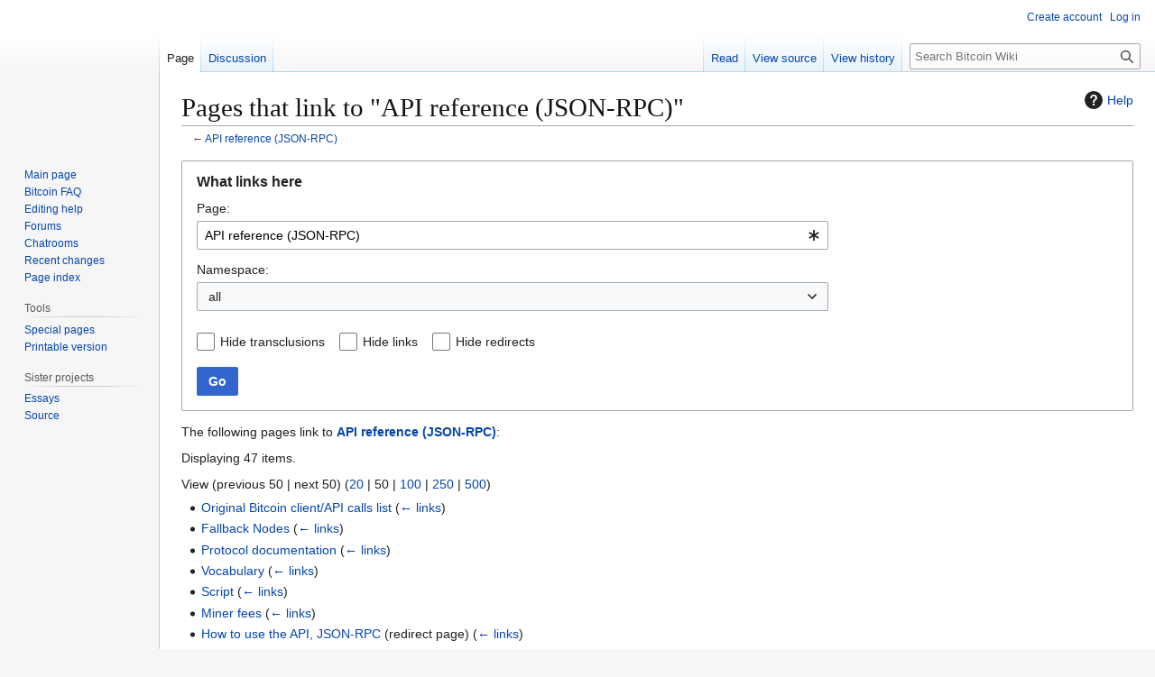

--- FILE ---
content_type: text/html; charset=UTF-8
request_url: https://en.bitcoin.it/w/index.php?title=Special:WhatLinksHere&target=API+reference+%28JSON-RPC%29
body_size: 7339
content:
<!DOCTYPE html>
<html class="client-nojs" lang="en" dir="ltr">
<head>
<meta charset="UTF-8">
<title>Pages that link to "API reference (JSON-RPC)" - Bitcoin Wiki</title>
<script type="0658d53882e703b82830b159-text/javascript">(function(){var className="client-js";var cookie=document.cookie.match(/(?:^|; )db_bitcoin_enmwclientpreferences=([^;]+)/);if(cookie){cookie[1].split('%2C').forEach(function(pref){className=className.replace(new RegExp('(^| )'+pref.replace(/-clientpref-\w+$|[^\w-]+/g,'')+'-clientpref-\\w+( |$)'),'$1'+pref+'$2');});}document.documentElement.className=className;}());RLCONF={"wgBreakFrames":true,"wgSeparatorTransformTable":["",""],"wgDigitTransformTable":["",""],"wgDefaultDateFormat":"dmy","wgMonthNames":["","January","February","March","April","May","June","July","August","September","October","November","December"],"wgRequestId":"728e82ce0f5c307d575ef2e8","wgCanonicalNamespace":"Special","wgCanonicalSpecialPageName":"Whatlinkshere","wgNamespaceNumber":-1,"wgPageName":"Special:WhatLinksHere","wgTitle":"WhatLinksHere","wgCurRevisionId":0,"wgRevisionId":0,"wgArticleId":0,"wgIsArticle":false,"wgIsRedirect":false,"wgAction":"view","wgUserName":null,"wgUserGroups":["*"],"wgCategories":[],"wgPageViewLanguage":"en","wgPageContentLanguage":"en","wgPageContentModel":"wikitext","wgRelevantPageName":"API_reference_(JSON-RPC)","wgRelevantArticleId":50,"wgIsProbablyEditable":false,"wgRelevantPageIsProbablyEditable":false,"wgCiteReferencePreviewsActive":true};
RLSTATE={"site.styles":"ready","user.styles":"ready","user":"ready","user.options":"loading","mediawiki.helplink":"ready","mediawiki.special":"ready","oojs-ui-core.styles":"ready","oojs-ui.styles.indicators":"ready","mediawiki.widgets.styles":"ready","oojs-ui-core.icons":"ready","mediawiki.htmlform.ooui.styles":"ready","mediawiki.htmlform.styles":"ready","skins.vector.styles.legacy":"ready"};RLPAGEMODULES=["mediawiki.htmlform","mediawiki.htmlform.ooui","mediawiki.widgets","site","mediawiki.page.ready","skins.vector.legacy.js","zzz.customizations","ext.moderation.notify","ext.moderation.notify.desktop"];</script>
<script type="0658d53882e703b82830b159-text/javascript">(RLQ=window.RLQ||[]).push(function(){mw.loader.impl(function(){return["user.options@12s5i",function($,jQuery,require,module){mw.user.tokens.set({"patrolToken":"+\\","watchToken":"+\\","csrfToken":"+\\"});
}];});});</script>
<link rel="stylesheet" href="/w/load.php?lang=en&amp;modules=mediawiki.helplink%2Cspecial%7Cmediawiki.htmlform.ooui.styles%7Cmediawiki.htmlform.styles%7Cmediawiki.widgets.styles%7Coojs-ui-core.icons%2Cstyles%7Coojs-ui.styles.indicators%7Cskins.vector.styles.legacy&amp;only=styles&amp;skin=vector">
<script async="" src="/w/load.php?lang=en&amp;modules=startup&amp;only=scripts&amp;raw=1&amp;skin=vector" type="0658d53882e703b82830b159-text/javascript"></script>
<meta name="ResourceLoaderDynamicStyles" content="">
<link rel="stylesheet" href="/w/load.php?lang=en&amp;modules=site.styles&amp;only=styles&amp;skin=vector">
<meta name="generator" content="MediaWiki 1.43.6">
<meta name="robots" content="noindex,nofollow,max-image-preview:standard">
<meta name="format-detection" content="telephone=no">
<meta name="viewport" content="width=1120">
<link rel="search" type="application/opensearchdescription+xml" href="/w/rest.php/v1/search" title="Bitcoin Wiki (en)">
<link rel="EditURI" type="application/rsd+xml" href="https://en.bitcoin.it/w/api.php?action=rsd">
<link rel="license" href="http://creativecommons.org/licenses/by/3.0/">
<link rel="alternate" type="application/atom+xml" title="Bitcoin Wiki Atom feed" href="/w/index.php?title=Special:RecentChanges&amp;feed=atom">
</head>
<body class="skin-vector-legacy mediawiki ltr sitedir-ltr mw-hide-empty-elt ns--1 ns-special mw-special-Whatlinkshere page-Special_WhatLinksHere rootpage-Special_WhatLinksHere skin-vector action-view"><div id="mw-page-base" class="noprint"></div>
<div id="mw-head-base" class="noprint"></div>
<div id="content" class="mw-body" role="main">
	<a id="top"></a>
	<div id="siteNotice"></div>
	<div class="mw-indicators">
	<div id="mw-indicator-mw-helplink" class="mw-indicator"><a href="https://www.mediawiki.org/wiki/Special:MyLanguage/Help:What_links_here" target="_blank" class="mw-helplink"><span class="mw-helplink-icon"></span>Help</a></div>
	</div>
	<h1 id="firstHeading" class="firstHeading mw-first-heading">Pages that link to "API reference (JSON-RPC)"</h1>
	<div id="bodyContent" class="vector-body">
		
		<div id="contentSub"><div id="mw-content-subtitle">← <a href="/wiki/API_reference_(JSON-RPC)" title="API reference (JSON-RPC)">API reference (JSON-RPC)</a></div></div>
		<div id="contentSub2"></div>
		
		<div id="jump-to-nav"></div>
		<a class="mw-jump-link" href="#mw-head">Jump to navigation</a>
		<a class="mw-jump-link" href="#searchInput">Jump to search</a>
		<div id="mw-content-text" class="mw-body-content"><div class='mw-htmlform-ooui-wrapper oo-ui-layout oo-ui-panelLayout oo-ui-panelLayout-padded oo-ui-panelLayout-framed'><form action='/wiki/Special:WhatLinksHere' method='get' enctype='application/x-www-form-urlencoded' class='mw-htmlform mw-htmlform-ooui oo-ui-layout oo-ui-formLayout'><fieldset class='oo-ui-layout oo-ui-labelElement oo-ui-fieldsetLayout'><legend class='oo-ui-fieldsetLayout-header'><span class='oo-ui-iconElement-icon oo-ui-iconElement-noIcon'></span><span class='oo-ui-labelElement-label'>What links here</span></legend><div class='oo-ui-fieldsetLayout-group'><div class='oo-ui-widget oo-ui-widget-enabled'><div class='oo-ui-layout oo-ui-panelLayout oo-ui-panelLayout-padded oo-ui-panelLayout-framed'><fieldset class='oo-ui-layout oo-ui-labelElement oo-ui-fieldsetLayout'><legend class='oo-ui-fieldsetLayout-header'><span class='oo-ui-iconElement-icon oo-ui-iconElement-noIcon'></span><span class='oo-ui-labelElement-label'>⧼whatlinkshere-whatlinkshere-target⧽</span></legend><div class='oo-ui-fieldsetLayout-group'><div class='oo-ui-widget oo-ui-widget-enabled'><div id="mw-htmlform-whatlinkshere-target"><div data-mw-modules='mediawiki.widgets' id='ooui-php-2' class='mw-htmlform-field-HTMLTitleTextField mw-htmlform-autoinfuse oo-ui-layout oo-ui-labelElement oo-ui-fieldLayout oo-ui-fieldLayout-align-top' data-ooui='{"_":"mw.htmlform.FieldLayout","fieldWidget":{"tag":"mw-whatlinkshere-target"},"align":"top","helpInline":true,"$overlay":true,"label":{"html":"Page:"},"classes":["mw-htmlform-field-HTMLTitleTextField","mw-htmlform-autoinfuse"]}'><div class='oo-ui-fieldLayout-body'><span class='oo-ui-fieldLayout-header'><label for='ooui-php-1' class='oo-ui-labelElement-label'>Page:</label></span><div class='oo-ui-fieldLayout-field'><div id='mw-whatlinkshere-target' class='oo-ui-widget oo-ui-widget-enabled oo-ui-inputWidget oo-ui-indicatorElement oo-ui-textInputWidget oo-ui-textInputWidget-type-text oo-ui-textInputWidget-php mw-widget-titleInputWidget' data-ooui='{"_":"mw.widgets.TitleInputWidget","relative":false,"$overlay":true,"maxLength":255,"name":"target","value":"API reference (JSON-RPC)","inputId":"ooui-php-1","indicator":"required","required":true}'><input type='text' tabindex='0' name='target' value='API reference (JSON-RPC)' required='' maxlength='255' id='ooui-php-1' class='oo-ui-inputWidget-input' /><span class='oo-ui-iconElement-icon oo-ui-iconElement-noIcon'></span><span class='oo-ui-indicatorElement-indicator oo-ui-indicator-required'></span></div></div></div></div></div></div></div></fieldset></div><div class='oo-ui-layout oo-ui-panelLayout oo-ui-panelLayout-padded oo-ui-panelLayout-framed'><fieldset class='oo-ui-layout oo-ui-labelElement oo-ui-fieldsetLayout'><legend class='oo-ui-fieldsetLayout-header'><span class='oo-ui-iconElement-icon oo-ui-iconElement-noIcon'></span><span class='oo-ui-labelElement-label'>⧼whatlinkshere-whatlinkshere-ns⧽</span></legend><div class='oo-ui-fieldsetLayout-group'><div class='oo-ui-widget oo-ui-widget-enabled'><div id="mw-htmlform-whatlinkshere-ns"><div data-mw-modules='mediawiki.widgets' id='ooui-php-5' class='mw-htmlform-field-HTMLSelectNamespace mw-htmlform-autoinfuse oo-ui-layout oo-ui-labelElement oo-ui-fieldLayout oo-ui-fieldLayout-align-top' data-ooui='{"_":"mw.htmlform.FieldLayout","fieldWidget":{"tag":"namespace"},"align":"top","helpInline":true,"$overlay":true,"label":{"html":"Namespace:"},"classes":["mw-htmlform-field-HTMLSelectNamespace","mw-htmlform-autoinfuse"]}'><div class='oo-ui-fieldLayout-body'><span class='oo-ui-fieldLayout-header'><label for='ooui-php-3' class='oo-ui-labelElement-label'>Namespace:</label></span><div class='oo-ui-fieldLayout-field'><div id='namespace' class='oo-ui-widget oo-ui-widget-enabled oo-ui-inputWidget oo-ui-dropdownInputWidget oo-ui-dropdownInputWidget-php mw-widget-namespaceInputWidget' data-ooui='{"_":"mw.widgets.NamespaceInputWidget","includeAllValue":"","userLang":true,"exclude":[],"dropdown":{"$overlay":true},"name":"namespace","inputId":"ooui-php-3","required":false}'><select tabindex='0' name='namespace' id='ooui-php-3' class='oo-ui-inputWidget-input oo-ui-indicator-down'><option value='' selected='selected'>all</option><option value='0'>(Main)</option><option value='1'>Talk</option><option value='2'>User</option><option value='3'>User talk</option><option value='4'>Bitcoin Wiki</option><option value='5'>Bitcoin Wiki talk</option><option value='6'>File</option><option value='7'>File talk</option><option value='8'>MediaWiki</option><option value='9'>MediaWiki talk</option><option value='10'>Template</option><option value='11'>Template talk</option><option value='12'>Help</option><option value='13'>Help talk</option><option value='14'>Category</option><option value='15'>Category talk</option><option value='100'>Essay</option><option value='101'>Essay talk</option><option value='102'>Source</option><option value='103'>Source talk</option></select></div></div></div></div><div id='ooui-php-6' class='mw-htmlform-field-HTMLCheckField mw-htmlform-autoinfuse mw-htmlform-hide-if oo-ui-layout oo-ui-labelElement oo-ui-fieldLayout oo-ui-fieldLayout-align-inline' data-ooui='{"_":"mw.htmlform.FieldLayout","fieldWidget":{"tag":"nsinvert"},"align":"inline","help":{"html":"Check this box to hide links from pages within the selected namespace."},"$overlay":true,"label":{"html":"Invert selection"},"condState":{"hide":["===","namespace",""]},"classes":["mw-htmlform-field-HTMLCheckField","mw-htmlform-autoinfuse","mw-htmlform-hide-if"]}'><div class='oo-ui-fieldLayout-body'><span class='oo-ui-fieldLayout-field'><span id='nsinvert' class='oo-ui-widget oo-ui-widget-enabled oo-ui-inputWidget oo-ui-checkboxInputWidget' data-ooui='{"_":"OO.ui.CheckboxInputWidget","name":"invert","value":"1","inputId":"ooui-php-4","required":false}'><input type='checkbox' tabindex='0' name='invert' value='1' id='ooui-php-4' class='oo-ui-inputWidget-input' /><span class='oo-ui-checkboxInputWidget-checkIcon oo-ui-widget oo-ui-widget-enabled oo-ui-iconElement-icon oo-ui-icon-check oo-ui-iconElement oo-ui-labelElement-invisible oo-ui-iconWidget oo-ui-image-invert'></span></span></span><span class='oo-ui-fieldLayout-header'><span class='oo-ui-fieldLayout-help oo-ui-widget oo-ui-widget-enabled oo-ui-buttonElement oo-ui-buttonElement-frameless oo-ui-iconElement oo-ui-buttonWidget'><a role='button' title='Check this box to hide links from pages within the selected namespace.' tabindex='0' rel='nofollow' class='oo-ui-buttonElement-button'><span class='oo-ui-iconElement-icon oo-ui-icon-info'></span><span class='oo-ui-labelElement-label'></span><span class='oo-ui-indicatorElement-indicator oo-ui-indicatorElement-noIndicator'></span></a></span><label for='ooui-php-4' class='oo-ui-labelElement-label'>Invert selection</label></span></div></div></div></div></div></fieldset></div><div class='oo-ui-layout oo-ui-panelLayout oo-ui-panelLayout-padded oo-ui-panelLayout-framed'><fieldset class='oo-ui-layout oo-ui-labelElement oo-ui-fieldsetLayout'><legend class='oo-ui-fieldsetLayout-header'><span class='oo-ui-iconElement-icon oo-ui-iconElement-noIcon'></span><span class='oo-ui-labelElement-label'>⧼whatlinkshere-whatlinkshere-filter⧽</span></legend><div class='oo-ui-fieldsetLayout-group'><div class='oo-ui-widget oo-ui-widget-enabled'><div id="mw-htmlform-whatlinkshere-filter"><div id='ooui-php-14' class='mw-htmlform-field-HTMLCheckField oo-ui-layout oo-ui-labelElement oo-ui-fieldLayout oo-ui-fieldLayout-align-inline' data-ooui='{"_":"mw.htmlform.FieldLayout","fieldWidget":{"tag":"mw-input-hidetrans"},"align":"inline","helpInline":true,"$overlay":true,"label":{"html":"Hide transclusions"},"classes":["mw-htmlform-field-HTMLCheckField"]}'><div class='oo-ui-fieldLayout-body'><span class='oo-ui-fieldLayout-field'><span id='mw-input-hidetrans' class='oo-ui-widget oo-ui-widget-enabled oo-ui-inputWidget oo-ui-checkboxInputWidget' data-ooui='{"_":"OO.ui.CheckboxInputWidget","name":"hidetrans","value":"1","inputId":"ooui-php-11","required":false}'><input type='checkbox' tabindex='0' name='hidetrans' value='1' id='ooui-php-11' class='oo-ui-inputWidget-input' /><span class='oo-ui-checkboxInputWidget-checkIcon oo-ui-widget oo-ui-widget-enabled oo-ui-iconElement-icon oo-ui-icon-check oo-ui-iconElement oo-ui-labelElement-invisible oo-ui-iconWidget oo-ui-image-invert'></span></span></span><span class='oo-ui-fieldLayout-header'><label for='ooui-php-11' class='oo-ui-labelElement-label'>Hide transclusions</label></span></div></div><div id='ooui-php-15' class='mw-htmlform-field-HTMLCheckField oo-ui-layout oo-ui-labelElement oo-ui-fieldLayout oo-ui-fieldLayout-align-inline' data-ooui='{"_":"mw.htmlform.FieldLayout","fieldWidget":{"tag":"mw-input-hidelinks"},"align":"inline","helpInline":true,"$overlay":true,"label":{"html":"Hide links"},"classes":["mw-htmlform-field-HTMLCheckField"]}'><div class='oo-ui-fieldLayout-body'><span class='oo-ui-fieldLayout-field'><span id='mw-input-hidelinks' class='oo-ui-widget oo-ui-widget-enabled oo-ui-inputWidget oo-ui-checkboxInputWidget' data-ooui='{"_":"OO.ui.CheckboxInputWidget","name":"hidelinks","value":"1","inputId":"ooui-php-12","required":false}'><input type='checkbox' tabindex='0' name='hidelinks' value='1' id='ooui-php-12' class='oo-ui-inputWidget-input' /><span class='oo-ui-checkboxInputWidget-checkIcon oo-ui-widget oo-ui-widget-enabled oo-ui-iconElement-icon oo-ui-icon-check oo-ui-iconElement oo-ui-labelElement-invisible oo-ui-iconWidget oo-ui-image-invert'></span></span></span><span class='oo-ui-fieldLayout-header'><label for='ooui-php-12' class='oo-ui-labelElement-label'>Hide links</label></span></div></div><div id='ooui-php-16' class='mw-htmlform-field-HTMLCheckField oo-ui-layout oo-ui-labelElement oo-ui-fieldLayout oo-ui-fieldLayout-align-inline' data-ooui='{"_":"mw.htmlform.FieldLayout","fieldWidget":{"tag":"mw-input-hideredirs"},"align":"inline","helpInline":true,"$overlay":true,"label":{"html":"Hide redirects"},"classes":["mw-htmlform-field-HTMLCheckField"]}'><div class='oo-ui-fieldLayout-body'><span class='oo-ui-fieldLayout-field'><span id='mw-input-hideredirs' class='oo-ui-widget oo-ui-widget-enabled oo-ui-inputWidget oo-ui-checkboxInputWidget' data-ooui='{"_":"OO.ui.CheckboxInputWidget","name":"hideredirs","value":"1","inputId":"ooui-php-13","required":false}'><input type='checkbox' tabindex='0' name='hideredirs' value='1' id='ooui-php-13' class='oo-ui-inputWidget-input' /><span class='oo-ui-checkboxInputWidget-checkIcon oo-ui-widget oo-ui-widget-enabled oo-ui-iconElement-icon oo-ui-icon-check oo-ui-iconElement oo-ui-labelElement-invisible oo-ui-iconWidget oo-ui-image-invert'></span></span></span><span class='oo-ui-fieldLayout-header'><label for='ooui-php-13' class='oo-ui-labelElement-label'>Hide redirects</label></span></div></div></div></div></div></fieldset></div>
<input id="mw-input-limit" name="limit" type="hidden" value="50">
<div class="mw-htmlform-submit-buttons">
<span id='ooui-php-17' class='mw-htmlform-submit oo-ui-widget oo-ui-widget-enabled oo-ui-inputWidget oo-ui-buttonElement oo-ui-buttonElement-framed oo-ui-labelElement oo-ui-flaggedElement-primary oo-ui-flaggedElement-progressive oo-ui-buttonInputWidget' data-ooui='{"_":"OO.ui.ButtonInputWidget","type":"submit","value":"Go","label":"Go","flags":["primary","progressive"],"classes":["mw-htmlform-submit"]}'><button type='submit' tabindex='0' value='Go' class='oo-ui-inputWidget-input oo-ui-buttonElement-button'><span class='oo-ui-iconElement-icon oo-ui-iconElement-noIcon oo-ui-image-invert'></span><span class='oo-ui-labelElement-label'>Go</span><span class='oo-ui-indicatorElement-indicator oo-ui-indicatorElement-noIndicator oo-ui-image-invert'></span></button></span></div>
</div></div></fieldset></form></div><p>The following pages link to <strong><a href="/wiki/API_reference_(JSON-RPC)" title="API reference (JSON-RPC)">API reference (JSON-RPC)</a></strong>:
</p><p>Displaying 47 items.
</p><div class="mw-pager-navigation-bar">View (<span class="mw-prevlink">previous 50</span>  |  <span class="mw-nextlink">next 50</span>) (<a href="/w/index.php?title=Special:WhatLinksHere/API_reference_(JSON-RPC)&amp;limit=20" class="mw-numlink">20</a> | <span class="mw-numlink">50</span> | <a href="/w/index.php?title=Special:WhatLinksHere/API_reference_(JSON-RPC)&amp;limit=100" class="mw-numlink">100</a> | <a href="/w/index.php?title=Special:WhatLinksHere/API_reference_(JSON-RPC)&amp;limit=250" class="mw-numlink">250</a> | <a href="/w/index.php?title=Special:WhatLinksHere/API_reference_(JSON-RPC)&amp;limit=500" class="mw-numlink">500</a>)</div><ul id="mw-whatlinkshere-list"><li><bdi dir="ltr"><a href="/wiki/Original_Bitcoin_client/API_calls_list" title="Original Bitcoin client/API calls list">Original Bitcoin client/API calls list</a></bdi>  <span class="mw-whatlinkshere-tools">(<a href="/w/index.php?title=Special:WhatLinksHere&amp;target=Original+Bitcoin+client%2FAPI+calls+list" title="Special:WhatLinksHere">← links</a>)</span></li>
<li><bdi dir="ltr"><a href="/wiki/Fallback_Nodes" title="Fallback Nodes">Fallback Nodes</a></bdi>  <span class="mw-whatlinkshere-tools">(<a href="/w/index.php?title=Special:WhatLinksHere&amp;target=Fallback+Nodes" title="Special:WhatLinksHere">← links</a>)</span></li>
<li><bdi dir="ltr"><a href="/wiki/Protocol_documentation" title="Protocol documentation">Protocol documentation</a></bdi>  <span class="mw-whatlinkshere-tools">(<a href="/w/index.php?title=Special:WhatLinksHere&amp;target=Protocol+documentation" title="Special:WhatLinksHere">← links</a>)</span></li>
<li><bdi dir="ltr"><a href="/wiki/Vocabulary" title="Vocabulary">Vocabulary</a></bdi>  <span class="mw-whatlinkshere-tools">(<a href="/w/index.php?title=Special:WhatLinksHere&amp;target=Vocabulary" title="Special:WhatLinksHere">← links</a>)</span></li>
<li><bdi dir="ltr"><a href="/wiki/Script" title="Script">Script</a></bdi>  <span class="mw-whatlinkshere-tools">(<a href="/w/index.php?title=Special:WhatLinksHere&amp;target=Script" title="Special:WhatLinksHere">← links</a>)</span></li>
<li><bdi dir="ltr"><a href="/wiki/Miner_fees" title="Miner fees">Miner fees</a></bdi>  <span class="mw-whatlinkshere-tools">(<a href="/w/index.php?title=Special:WhatLinksHere&amp;target=Miner+fees" title="Special:WhatLinksHere">← links</a>)</span></li>
<li><bdi dir="ltr"><a href="/w/index.php?title=How_to_use_the_API,_JSON-RPC&amp;redirect=no" class="mw-redirect" title="How to use the API, JSON-RPC">How to use the API, JSON-RPC</a></bdi> (redirect page) <span class="mw-whatlinkshere-tools">(<a href="/w/index.php?title=Special:WhatLinksHere&amp;target=How+to+use+the+API%2C+JSON-RPC" title="Special:WhatLinksHere">← links</a>)</span>
</li><li><bdi dir="ltr"><a href="/w/index.php?title=JSON-RPC_API_tutorial&amp;redirect=no" class="mw-redirect" title="JSON-RPC API tutorial">JSON-RPC API tutorial</a></bdi> (redirect page) <span class="mw-whatlinkshere-tools">(<a href="/w/index.php?title=Special:WhatLinksHere&amp;target=JSON-RPC+API+tutorial" title="Special:WhatLinksHere">← links</a>)</span>
</li><li><bdi dir="ltr"><a href="/wiki/Controlled_supply" title="Controlled supply">Controlled supply</a></bdi>  <span class="mw-whatlinkshere-tools">(<a href="/w/index.php?title=Special:WhatLinksHere&amp;target=Controlled+supply" title="Special:WhatLinksHere">← links</a>)</span></li>
<li><bdi dir="ltr"><a href="/wiki/Dump_format" title="Dump format">Dump format</a></bdi>  <span class="mw-whatlinkshere-tools">(<a href="/w/index.php?title=Special:WhatLinksHere&amp;target=Dump+format" title="Special:WhatLinksHere">← links</a>)</span></li>
<li><bdi dir="ltr"><a href="/wiki/Testnet" title="Testnet">Testnet</a></bdi>  <span class="mw-whatlinkshere-tools">(<a href="/w/index.php?title=Special:WhatLinksHere&amp;target=Testnet" title="Special:WhatLinksHere">← links</a>)</span></li>
<li><bdi dir="ltr"><a href="/wiki/Running_Bitcoin" title="Running Bitcoin">Running Bitcoin</a></bdi>  <span class="mw-whatlinkshere-tools">(<a href="/w/index.php?title=Special:WhatLinksHere&amp;target=Running+Bitcoin" title="Special:WhatLinksHere">← links</a>)</span></li>
<li><bdi dir="ltr"><a href="/wiki/Data_directory" title="Data directory">Data directory</a></bdi>  <span class="mw-whatlinkshere-tools">(<a href="/w/index.php?title=Special:WhatLinksHere&amp;target=Data+directory" title="Special:WhatLinksHere">← links</a>)</span></li>
<li><bdi dir="ltr"><a href="/w/index.php?title=API_tutorial_(JSON-RPC)&amp;redirect=no" class="mw-redirect" title="API tutorial (JSON-RPC)">API tutorial (JSON-RPC)</a></bdi> (redirect page) <span class="mw-whatlinkshere-tools">(<a href="/w/index.php?title=Special:WhatLinksHere&amp;target=API+tutorial+%28JSON-RPC%29" title="Special:WhatLinksHere">← links</a>)</span>
<ul><li><bdi dir="ltr"><a href="/wiki/Merchant_Howto" title="Merchant Howto">Merchant Howto</a></bdi>  <span class="mw-whatlinkshere-tools">(<a href="/w/index.php?title=Special:WhatLinksHere&amp;target=Merchant+Howto" title="Special:WhatLinksHere">← links</a>)</span></li>
</ul></li><li><bdi dir="ltr"><a href="/wiki/PHP_developer_intro" title="PHP developer intro">PHP developer intro</a></bdi>  <span class="mw-whatlinkshere-tools">(<a href="/w/index.php?title=Special:WhatLinksHere&amp;target=PHP+developer+intro" title="Special:WhatLinksHere">← links</a>)</span></li>
<li><bdi dir="ltr"><a href="/wiki/Magento_Payment_Gateway_Plugin" title="Magento Payment Gateway Plugin">Magento Payment Gateway Plugin</a></bdi>  <span class="mw-whatlinkshere-tools">(<a href="/w/index.php?title=Special:WhatLinksHere&amp;target=Magento+Payment+Gateway+Plugin" title="Special:WhatLinksHere">← links</a>)</span></li>
<li><bdi dir="ltr"><a href="/wiki/Software" title="Software">Software</a></bdi>  <span class="mw-whatlinkshere-tools">(<a href="/w/index.php?title=Special:WhatLinksHere&amp;target=Software" title="Special:WhatLinksHere">← links</a>)</span></li>
<li><bdi dir="ltr"><a href="/wiki/BitcoinJS" title="BitcoinJS">BitcoinJS</a></bdi>  <span class="mw-whatlinkshere-tools">(<a href="/w/index.php?title=Special:WhatLinksHere&amp;target=BitcoinJS" title="Special:WhatLinksHere">← links</a>)</span></li>
<li><bdi dir="ltr"><a href="/wiki/Bitcoin_Core" title="Bitcoin Core">Bitcoin Core</a></bdi>  <span class="mw-whatlinkshere-tools">(<a href="/w/index.php?title=Special:WhatLinksHere&amp;target=Bitcoin+Core" title="Special:WhatLinksHere">← links</a>)</span></li>
<li><bdi dir="ltr"><a href="/wiki/Alert_system" title="Alert system">Alert system</a></bdi>  <span class="mw-whatlinkshere-tools">(<a href="/w/index.php?title=Special:WhatLinksHere&amp;target=Alert+system" title="Special:WhatLinksHere">← links</a>)</span></li>
<li><bdi dir="ltr"><a href="/wiki/Original_Bitcoin_client" title="Original Bitcoin client">Original Bitcoin client</a></bdi>  <span class="mw-whatlinkshere-tools">(<a href="/w/index.php?title=Special:WhatLinksHere&amp;target=Original+Bitcoin+client" title="Special:WhatLinksHere">← links</a>)</span></li>
<li><bdi dir="ltr"><a href="/wiki/Technical_background_of_version_1_Bitcoin_addresses" title="Technical background of version 1 Bitcoin addresses">Technical background of version 1 Bitcoin addresses</a></bdi>  <span class="mw-whatlinkshere-tools">(<a href="/w/index.php?title=Special:WhatLinksHere&amp;target=Technical+background+of+version+1+Bitcoin+addresses" title="Special:WhatLinksHere">← links</a>)</span></li>
<li><bdi dir="ltr"><a href="/wiki/Wallet_import_format" title="Wallet import format">Wallet import format</a></bdi>  <span class="mw-whatlinkshere-tools">(<a href="/w/index.php?title=Special:WhatLinksHere&amp;target=Wallet+import+format" title="Special:WhatLinksHere">← links</a>)</span></li>
<li><bdi dir="ltr"><a href="/wiki/List_of_address_prefixes" title="List of address prefixes">List of address prefixes</a></bdi>  <span class="mw-whatlinkshere-tools">(<a href="/w/index.php?title=Special:WhatLinksHere&amp;target=List+of+address+prefixes" title="Special:WhatLinksHere">← links</a>)</span></li>
<li><bdi dir="ltr"><a href="/wiki/Common_Vulnerabilities_and_Exposures" title="Common Vulnerabilities and Exposures">Common Vulnerabilities and Exposures</a></bdi>  <span class="mw-whatlinkshere-tools">(<a href="/w/index.php?title=Special:WhatLinksHere&amp;target=Common+Vulnerabilities+and+Exposures" title="Special:WhatLinksHere">← links</a>)</span></li>
<li><bdi dir="ltr"><a href="/wiki/Block_chain_download" title="Block chain download">Block chain download</a></bdi>  <span class="mw-whatlinkshere-tools">(<a href="/w/index.php?title=Special:WhatLinksHere&amp;target=Block+chain+download" title="Special:WhatLinksHere">← links</a>)</span></li>
<li><bdi dir="ltr"><a href="/wiki/P2Pool_code_documentation" title="P2Pool code documentation">P2Pool code documentation</a></bdi>  <span class="mw-whatlinkshere-tools">(<a href="/w/index.php?title=Special:WhatLinksHere&amp;target=P2Pool+code+documentation" title="Special:WhatLinksHere">← links</a>)</span></li>
<li><bdi dir="ltr"><a href="/wiki/Economic_majority" title="Economic majority">Economic majority</a></bdi>  <span class="mw-whatlinkshere-tools">(<a href="/w/index.php?title=Special:WhatLinksHere&amp;target=Economic+majority" title="Special:WhatLinksHere">← links</a>)</span></li>
<li><bdi dir="ltr"><a href="/wiki/Getblocktemplate" title="Getblocktemplate">Getblocktemplate</a></bdi>  <span class="mw-whatlinkshere-tools">(<a href="/w/index.php?title=Special:WhatLinksHere&amp;target=Getblocktemplate" title="Special:WhatLinksHere">← links</a>)</span></li>
<li><bdi dir="ltr"><a href="/wiki/Yaz%C4%B1l%C4%B1m" title="Yazılım">Yazılım</a></bdi>  <span class="mw-whatlinkshere-tools">(<a href="/w/index.php?title=Special:WhatLinksHere&amp;target=Yaz%C4%B1l%C4%B1m" title="Special:WhatLinksHere">← links</a>)</span></li>
<li><bdi dir="ltr"><a href="/wiki/Transaction_malleability" title="Transaction malleability">Transaction malleability</a></bdi>  <span class="mw-whatlinkshere-tools">(<a href="/w/index.php?title=Special:WhatLinksHere&amp;target=Transaction+malleability" title="Special:WhatLinksHere">← links</a>)</span></li>
<li><bdi dir="ltr"><a href="/wiki/Bitcoin-JSON-RPC-Client" title="Bitcoin-JSON-RPC-Client">Bitcoin-JSON-RPC-Client</a></bdi>  <span class="mw-whatlinkshere-tools">(<a href="/w/index.php?title=Special:WhatLinksHere&amp;target=Bitcoin-JSON-RPC-Client" title="Special:WhatLinksHere">← links</a>)</span></li>
<li><bdi dir="ltr"><a href="/wiki/Value_overflow_incident" title="Value overflow incident">Value overflow incident</a></bdi>  <span class="mw-whatlinkshere-tools">(<a href="/w/index.php?title=Special:WhatLinksHere&amp;target=Value+overflow+incident" title="Special:WhatLinksHere">← links</a>)</span></li>
<li><bdi dir="ltr"><a href="/wiki/Full_node" title="Full node">Full node</a></bdi>  <span class="mw-whatlinkshere-tools">(<a href="/w/index.php?title=Special:WhatLinksHere&amp;target=Full+node" title="Special:WhatLinksHere">← links</a>)</span></li>
<li><bdi dir="ltr"><a href="/wiki/Multi-signature" title="Multi-signature">Multi-signature</a></bdi>  <span class="mw-whatlinkshere-tools">(<a href="/w/index.php?title=Special:WhatLinksHere&amp;target=Multi-signature" title="Special:WhatLinksHere">← links</a>)</span></li>
<li><bdi dir="ltr"><a href="/wiki/DOS/STONED_incident" title="DOS/STONED incident">DOS/STONED incident</a></bdi>  <span class="mw-whatlinkshere-tools">(<a href="/w/index.php?title=Special:WhatLinksHere&amp;target=DOS%2FSTONED+incident" title="Special:WhatLinksHere">← links</a>)</span></li>
<li><bdi dir="ltr"><a href="/wiki/Bitcoin_Core_compatible_devices" title="Bitcoin Core compatible devices">Bitcoin Core compatible devices</a></bdi>  <span class="mw-whatlinkshere-tools">(<a href="/w/index.php?title=Special:WhatLinksHere&amp;target=Bitcoin+Core+compatible+devices" title="Special:WhatLinksHere">← links</a>)</span></li>
<li><bdi dir="ltr"><a href="/wiki/Signet" title="Signet">Signet</a></bdi>  <span class="mw-whatlinkshere-tools">(<a href="/w/index.php?title=Special:WhatLinksHere&amp;target=Signet" title="Special:WhatLinksHere">← links</a>)</span></li>
<li><bdi dir="ltr"><a href="/wiki/User:Xmrk/Slovak_Translation" title="User:Xmrk/Slovak Translation">User:Xmrk/Slovak Translation</a></bdi>  <span class="mw-whatlinkshere-tools">(<a href="/w/index.php?title=Special:WhatLinksHere&amp;target=User%3AXmrk%2FSlovak+Translation" title="Special:WhatLinksHere">← links</a>)</span></li>
<li><bdi dir="ltr"><a href="/wiki/User:Xmrk/Slovak_Translation/MainPage_Topics" title="User:Xmrk/Slovak Translation/MainPage Topics">User:Xmrk/Slovak Translation/MainPage Topics</a></bdi>  <span class="mw-whatlinkshere-tools">(<a href="/w/index.php?title=Special:WhatLinksHere&amp;target=User%3AXmrk%2FSlovak+Translation%2FMainPage+Topics" title="Special:WhatLinksHere">← links</a>)</span></li>
<li><bdi dir="ltr"><a href="/wiki/User:Akern" title="User:Akern">User:Akern</a></bdi>  <span class="mw-whatlinkshere-tools">(<a href="/w/index.php?title=Special:WhatLinksHere&amp;target=User%3AAkern" title="Special:WhatLinksHere">← links</a>)</span></li>
<li><bdi dir="ltr"><a href="/wiki/Bitcoin_Wiki:Help/Expanded" title="Bitcoin Wiki:Help/Expanded">Bitcoin Wiki:Help/Expanded</a></bdi>  <span class="mw-whatlinkshere-tools">(<a href="/w/index.php?title=Special:WhatLinksHere&amp;target=Bitcoin+Wiki%3AHelp%2FExpanded" title="Special:WhatLinksHere">← links</a>)</span></li>
<li><bdi dir="ltr"><a href="/wiki/Template:Bitcoin_Core_documentation" title="Template:Bitcoin Core documentation">Template:Bitcoin Core documentation</a></bdi>  <span class="mw-whatlinkshere-tools">(<a href="/w/index.php?title=Special:WhatLinksHere&amp;target=Template%3ABitcoin+Core+documentation" title="Special:WhatLinksHere">← links</a>)</span></li>
<li><bdi dir="ltr"><a href="/wiki/Help:Installing_Bitcoin_Core" title="Help:Installing Bitcoin Core">Help:Installing Bitcoin Core</a></bdi>  <span class="mw-whatlinkshere-tools">(<a href="/w/index.php?title=Special:WhatLinksHere&amp;target=Help%3AInstalling+Bitcoin+Core" title="Special:WhatLinksHere">← links</a>)</span></li>
<li><bdi dir="ltr"><a href="/wiki/Help:Accounts_explained" title="Help:Accounts explained">Help:Accounts explained</a></bdi>  <span class="mw-whatlinkshere-tools">(<a href="/w/index.php?title=Special:WhatLinksHere&amp;target=Help%3AAccounts+explained" title="Special:WhatLinksHere">← links</a>)</span></li>
<li><bdi dir="ltr"><a href="/wiki/Help:How_to_import_private_keys_in_Bitcoin_Core_0.7%2B" title="Help:How to import private keys in Bitcoin Core 0.7+">Help:How to import private keys in Bitcoin Core 0.7+</a></bdi>  <span class="mw-whatlinkshere-tools">(<a href="/w/index.php?title=Special:WhatLinksHere&amp;target=Help%3AHow+to+import+private+keys+in+Bitcoin+Core+0.7%2B" title="Special:WhatLinksHere">← links</a>)</span></li>
<li><bdi dir="ltr"><a href="/wiki/Category:Frontends" title="Category:Frontends">Category:Frontends</a></bdi>  <span class="mw-whatlinkshere-tools">(<a href="/w/index.php?title=Special:WhatLinksHere&amp;target=Category%3AFrontends" title="Special:WhatLinksHere">← links</a>)</span></li>
</ul><div class="mw-pager-navigation-bar">View (<span class="mw-prevlink">previous 50</span>  |  <span class="mw-nextlink">next 50</span>) (<a href="/w/index.php?title=Special:WhatLinksHere/API_reference_(JSON-RPC)&amp;limit=20" class="mw-numlink">20</a> | <span class="mw-numlink">50</span> | <a href="/w/index.php?title=Special:WhatLinksHere/API_reference_(JSON-RPC)&amp;limit=100" class="mw-numlink">100</a> | <a href="/w/index.php?title=Special:WhatLinksHere/API_reference_(JSON-RPC)&amp;limit=250" class="mw-numlink">250</a> | <a href="/w/index.php?title=Special:WhatLinksHere/API_reference_(JSON-RPC)&amp;limit=500" class="mw-numlink">500</a>)</div>
<div class="printfooter" data-nosnippet="">Retrieved from "<a dir="ltr" href="https://en.bitcoin.it/wiki/Special:WhatLinksHere">https://en.bitcoin.it/wiki/Special:WhatLinksHere</a>"</div></div>
		<div id="catlinks" class="catlinks catlinks-allhidden" data-mw="interface"></div>
	</div>
</div>

<div id="mw-navigation">
	<h2>Navigation menu</h2>
	<div id="mw-head">
		
<nav id="p-personal" class="mw-portlet mw-portlet-personal vector-user-menu-legacy vector-menu" aria-labelledby="p-personal-label"  >
	<h3
		id="p-personal-label"
		
		class="vector-menu-heading "
	>
		<span class="vector-menu-heading-label">Personal tools</span>
	</h3>
	<div class="vector-menu-content">
		
		<ul class="vector-menu-content-list">
			
			<li id="pt-createaccount" class="mw-list-item"><a href="/w/index.php?title=Special:CreateAccount&amp;returnto=Special%3AWhatLinksHere&amp;returntoquery=target%3DAPI%2Breference%2B%2528JSON-RPC%2529" title="You are encouraged to create an account and log in; however, it is not mandatory"><span>Create account</span></a></li><li id="pt-login" class="mw-list-item"><a href="/w/index.php?title=Special:UserLogin&amp;returnto=Special%3AWhatLinksHere&amp;returntoquery=target%3DAPI%2Breference%2B%2528JSON-RPC%2529" title="You are encouraged to log in; however, it is not mandatory [o]" accesskey="o"><span>Log in</span></a></li>
		</ul>
		
	</div>
</nav>

		<div id="left-navigation">
			
<nav id="p-namespaces" class="mw-portlet mw-portlet-namespaces vector-menu-tabs vector-menu-tabs-legacy vector-menu" aria-labelledby="p-namespaces-label"  >
	<h3
		id="p-namespaces-label"
		
		class="vector-menu-heading "
	>
		<span class="vector-menu-heading-label">Namespaces</span>
	</h3>
	<div class="vector-menu-content">
		
		<ul class="vector-menu-content-list">
			
			<li id="ca-nstab-main" class="selected mw-list-item"><a href="/wiki/API_reference_(JSON-RPC)" title="View the content page [c]" accesskey="c"><span>Page</span></a></li><li id="ca-talk" class="mw-list-item"><a href="/wiki/Talk:API_reference_(JSON-RPC)" rel="discussion" title="Discussion about the content page [t]" accesskey="t"><span>Discussion</span></a></li>
		</ul>
		
	</div>
</nav>

			
<nav id="p-variants" class="mw-portlet mw-portlet-variants emptyPortlet vector-menu-dropdown vector-menu" aria-labelledby="p-variants-label"  >
	<input type="checkbox"
		id="p-variants-checkbox"
		role="button"
		aria-haspopup="true"
		data-event-name="ui.dropdown-p-variants"
		class="vector-menu-checkbox"
		aria-labelledby="p-variants-label"
	>
	<label
		id="p-variants-label"
		
		class="vector-menu-heading "
	>
		<span class="vector-menu-heading-label">English</span>
	</label>
	<div class="vector-menu-content">
		
		<ul class="vector-menu-content-list">
			
			
		</ul>
		
	</div>
</nav>

		</div>
		<div id="right-navigation">
			
<nav id="p-views" class="mw-portlet mw-portlet-views vector-menu-tabs vector-menu-tabs-legacy vector-menu" aria-labelledby="p-views-label"  >
	<h3
		id="p-views-label"
		
		class="vector-menu-heading "
	>
		<span class="vector-menu-heading-label">Views</span>
	</h3>
	<div class="vector-menu-content">
		
		<ul class="vector-menu-content-list">
			
			<li id="ca-view" class="mw-list-item"><a href="/wiki/API_reference_(JSON-RPC)"><span>Read</span></a></li><li id="ca-viewsource" class="mw-list-item"><a href="/w/index.php?title=API_reference_(JSON-RPC)&amp;action=edit" title="This page is protected.&#10;You can view its source [e]" accesskey="e"><span>View source</span></a></li><li id="ca-history" class="mw-list-item"><a href="/w/index.php?title=API_reference_(JSON-RPC)&amp;action=history" title="Past revisions of this page [h]" accesskey="h"><span>View history</span></a></li>
		</ul>
		
	</div>
</nav>

			
<nav id="p-cactions" class="mw-portlet mw-portlet-cactions emptyPortlet vector-menu-dropdown vector-menu" aria-labelledby="p-cactions-label"  title="More options" >
	<input type="checkbox"
		id="p-cactions-checkbox"
		role="button"
		aria-haspopup="true"
		data-event-name="ui.dropdown-p-cactions"
		class="vector-menu-checkbox"
		aria-labelledby="p-cactions-label"
	>
	<label
		id="p-cactions-label"
		
		class="vector-menu-heading "
	>
		<span class="vector-menu-heading-label">More</span>
	</label>
	<div class="vector-menu-content">
		
		<ul class="vector-menu-content-list">
			
			
		</ul>
		
	</div>
</nav>

			
<div id="p-search" role="search" class="vector-search-box-vue  vector-search-box-show-thumbnail vector-search-box-auto-expand-width vector-search-box">
	<h3 >Search</h3>
	<form action="/w/index.php" id="searchform" class="vector-search-box-form">
		<div id="simpleSearch"
			class="vector-search-box-inner"
			 data-search-loc="header-navigation">
			<input class="vector-search-box-input"
				 type="search" name="search" placeholder="Search Bitcoin Wiki" aria-label="Search Bitcoin Wiki" autocapitalize="sentences" title="Search Bitcoin Wiki [f]" accesskey="f" id="searchInput"
			>
			<input type="hidden" name="title" value="Special:Search">
			<input id="mw-searchButton"
				 class="searchButton mw-fallbackSearchButton" type="submit" name="fulltext" title="Search the pages for this text" value="Search">
			<input id="searchButton"
				 class="searchButton" type="submit" name="go" title="Go to a page with this exact name if it exists" value="Go">
		</div>
	</form>
</div>

		</div>
	</div>
	
<div id="mw-panel" class="vector-legacy-sidebar">
	<div id="p-logo" role="banner">
		<a class="mw-wiki-logo" href="/wiki/Main_Page"
			title="Visit the main page"></a>
	</div>
	
<nav id="p-navigation" class="mw-portlet mw-portlet-navigation vector-menu-portal portal vector-menu" aria-labelledby="p-navigation-label"  >
	<h3
		id="p-navigation-label"
		
		class="vector-menu-heading "
	>
		<span class="vector-menu-heading-label">Navigation</span>
	</h3>
	<div class="vector-menu-content">
		
		<ul class="vector-menu-content-list">
			
			<li id="n-mainpage-description" class="mw-list-item"><a href="/wiki/Main_Page" title="Visit the main page [z]" accesskey="z"><span>Main page</span></a></li><li id="n-Bitcoin-FAQ" class="mw-list-item"><a href="/wiki/Help:FAQ"><span>Bitcoin FAQ</span></a></li><li id="n-Editing-help" class="mw-list-item"><a href="/wiki/Bitcoin_Wiki:Help"><span>Editing help</span></a></li><li id="n-Forums" class="mw-list-item"><a href="/wiki/Forums"><span>Forums</span></a></li><li id="n-Chatrooms" class="mw-list-item"><a href="/wiki/IRC_channels"><span>Chatrooms</span></a></li><li id="n-Recent-changes" class="mw-list-item"><a href="/wiki/Special:RecentChanges"><span>Recent changes</span></a></li><li id="n-Page-index" class="mw-list-item"><a href="/wiki/Special:AllPages"><span>Page index</span></a></li>
		</ul>
		
	</div>
</nav>

	
<nav id="p-tb" class="mw-portlet mw-portlet-tb vector-menu-portal portal vector-menu" aria-labelledby="p-tb-label"  >
	<h3
		id="p-tb-label"
		
		class="vector-menu-heading "
	>
		<span class="vector-menu-heading-label">Tools</span>
	</h3>
	<div class="vector-menu-content">
		
		<ul class="vector-menu-content-list">
			
			<li id="t-specialpages" class="mw-list-item"><a href="/wiki/Special:SpecialPages" title="A list of all special pages [q]" accesskey="q"><span>Special pages</span></a></li><li id="t-print" class="mw-list-item"><a href="javascript:print();" rel="alternate" title="Printable version of this page [p]" accesskey="p"><span>Printable version</span></a></li>
		</ul>
		
	</div>
</nav>

<nav id="p-Sister_projects" class="mw-portlet mw-portlet-Sister_projects vector-menu-portal portal vector-menu" aria-labelledby="p-Sister_projects-label"  >
	<h3
		id="p-Sister_projects-label"
		
		class="vector-menu-heading "
	>
		<span class="vector-menu-heading-label">Sister projects</span>
	</h3>
	<div class="vector-menu-content">
		
		<ul class="vector-menu-content-list">
			
			<li id="n-Essays" class="mw-list-item"><a href="/wiki/Bitcoin_Wiki:Essay_main_page"><span>Essays</span></a></li><li id="n-Source" class="mw-list-item"><a href="/wiki/Bitcoin_Wiki:Source_main_page"><span>Source</span></a></li>
		</ul>
		
	</div>
</nav>

	
</div>

</div>

<footer id="footer" class="mw-footer" >
	<ul id="footer-info">
</ul>

	<ul id="footer-places">
	<li id="footer-places-privacy"><a href="/wiki/Bitcoin_Wiki:Privacy_policy">Privacy policy</a></li>
	<li id="footer-places-about"><a href="/wiki/Bitcoin_Wiki:About">About Bitcoin Wiki</a></li>
	<li id="footer-places-disclaimers"><a href="/wiki/Bitcoin_Wiki:General_disclaimer">Disclaimers</a></li>
</ul>

	<ul id="footer-icons" class="noprint">
	<li id="footer-poweredbyico"><a href="https://www.mediawiki.org/" class="cdx-button cdx-button--fake-button cdx-button--size-large cdx-button--fake-button--enabled"><img src="/w/resources/assets/poweredby_mediawiki.svg" alt="Powered by MediaWiki" width="88" height="31" loading="lazy"></a></li>
</ul>

</footer>

<script type="0658d53882e703b82830b159-text/javascript">(RLQ=window.RLQ||[]).push(function(){mw.config.set({"wgBackendResponseTime":122});});</script>
<script src="/cdn-cgi/scripts/7d0fa10a/cloudflare-static/rocket-loader.min.js" data-cf-settings="0658d53882e703b82830b159-|49" defer></script></body>
</html>